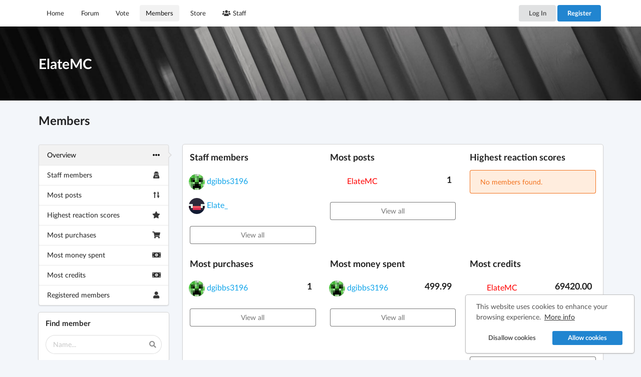

--- FILE ---
content_type: text/html; charset=UTF-8
request_url: https://elatemc.xyz/members/dgibbs3196.1/
body_size: 5322
content:

<!DOCTYPE html>
<html lang='en' dir='ltr'>

    <head>

        <meta charset="utf-8">
        <meta name="viewport" content="width=device-width, initial-scale=1.0, maximum-scale=1.0">
        <title>Members &bull; ElateMC</title>

        
        <meta name="author" content="ElateMC">
        <meta name='description' content=' ' />
        <meta name='keywords' content=' ' />

        <meta property="og:title" content="Members &bull; ElateMC" />
        <meta property="og:type" content="website" />
        <meta property="og:url" content="https://elatemc.xyz/members/dgibbs3196.1/" />
        <meta property="og:image" content="" />
        <meta property='og:description' content="" />

        <!-- Twitter Card Properties -->
        <meta name="twitter:title" content="Members &bull; ElateMC" />
        <meta name="twitter:card" content="summary" />
        <meta name="twitter:image" content="" />

        
                    <link rel="stylesheet" href="/core/assets/vendor/@fortawesome/fontawesome-free/css/all.min.css">
                    <link rel="stylesheet" href="/core/assets/vendor/fomantic-ui/dist/semantic.min.css">
                    
                <link rel="stylesheet" 
                href="/modules/Cookie Consent/assets/css/cookieconsent.min.css">
                    
                <link rel="stylesheet" 
                href="/custom/templates/DefaultRevamp/css/custom.css?v=211">
        
        
            </head>

    <body id="page-members">
<div class="ui vertical inverted sidebar menu left" id="toc">
    <div class="item">
        <h3>ElateMC</h3>
    </div>
                        <a class="item" href="/" target="">
                Home
            </a>
                                <a class="item" href="/forum/" target="">
                Forum
            </a>
                                <a class="item" href="/vote/" target="">
                Vote
            </a>
                                <a class="item active" href="/members/" target="">
                Members
            </a>
                                <a class="item" href="/store/" target="">
                Store
            </a>
                                <a class="item" href="/staff/" target=""><i class="icon fas fa-users fa-fw"></i>
                Staff
            </a>
            </div>

<div class="pusher">
    <div id="wrapper">
        <div class="ui secondary  small menu" id="navbar">
            <div class="ui container">
                                                            <a class="item" href="/" target="">
                             Home
                        </a>
                                                                                <a class="item" href="/forum/" target="">
                             Forum
                        </a>
                                                                                <a class="item" href="/vote/" target="">
                             Vote
                        </a>
                                                                                <a class="item active" href="/members/" target="">
                             Members
                        </a>
                                                                                <a class="item" href="/store/" target="">
                             Store
                        </a>
                                                                                <a class="item" href="/staff/" target="">
                            <i class="icon fas fa-users fa-fw"></i> Staff
                        </a>
                                                    <a class="toc item">
                    <i class="sidebar icon"></i>
                </a>
                <div class="right menu">
                                                                                <a class="ui small default button" href="/login/" target="">Log In</a>
                                                                                                                        <a class="ui small primary button" href="/register/" target="">Register</a>
                                                                            </div>
            </div>
        </div>

        <div class="ui masthead"  style="background-image:url('/uploads/template_banners/homepage_bg_trimmed.jpg')" >
            <div class="ui container">
                <div class="ui stackable grid">
                    <div class="ui middle aligned row">
                        <div class="eight wide column">
                            <h1>ElateMC</h1>
                        </div>
                        <div class="eight wide column">
                                                    </div>
                    </div>
                </div>
            </div>
        </div>
        <div class="ui container">
            <div class="ui negative icon message" id="ie-message">
                <i class="exclamation triangle icon"></i>
                <div class="content">
                    <div class="header">
                        Internet Explorer
                    </div>
                    <p>Internet Explorer is not supported. Please upgrade to a more modern browser.</p>
                </div>
            </div>

            
                
                
                
<h2 class="ui header">
    Members
</h2>

<br />


<div class="ui stackable equal width grid">
    <div class="ui centered row">
        <div class="ui four wide column">
            <div class="ui fluid vertical menu pointing">
                <a class="item active" href="/members/">
                    <i class="ellipsis horizontal icon"></i>Overview
                </a>
                                    <a class="item " href="/members/?list=staff_members">
                        <i class="user secret icon"></i> Staff members
                    </a>
                                    <a class="item " href="/members/?list=most_posts">
                        <i class="sort numeric up icon"></i> Most posts
                    </a>
                                    <a class="item " href="/members/?list=highest_reaction_scores">
                        <i class="star icon"></i> Highest reaction scores
                    </a>
                                    <a class="item " href="/members/?list=most_purchases">
                        <i class="shopping cart icon"></i> Most purchases
                    </a>
                                    <a class="item " href="/members/?list=most_spent">
                        <i class="money bill alternate icon"></i> Most money spent
                    </a>
                                    <a class="item " href="/members/?list=most_credits">
                        <i class="money bill alternate icon"></i> Most credits
                    </a>
                                    <a class="item " href="/members/?list=registered_members">
                        <i class="user icon"></i> Registered members
                    </a>
                            </div>
            <div class="ui fluid card">
                <div class="content">
                    <h4 class="ui header">Find member</h4>
                    <div class="description">
                        <div class="ui search">
                            <div class="ui icon fluid input">
                                <input class="prompt" type="text" minlength="2" required placeholder="Name..." autocomplete="off">
                                <i class="search icon"></i>
                            </div>
                            <div class="results"></div>
                        </div>
                    </div>
                </div>
            </div>
                            <div class="ui fluid card">
                    <div class="content">
                        <h4 class="ui header">View group</h4>
                        <div class="description">
                            <select class="ui selection fluid dropdown" onchange="viewGroup(this)">
                                <option value="">Group...</option>
                                                                    <option value="2" >Bots</option>
                                                                    <option value="3" >Moderator</option>
                                                                    <option value="1" >Member</option>
                                                                    <option value="4" >Unconfirmed Member</option>
                                                            </select>
                        </div>
                    </div>
                </div>
                        <div class="ui fluid card">
                <div class="content">
                    <h4 class="ui header">New members</h4>
                    <div class="description">
                        <div class="ui four column grid" id="new-members-grid">
                                                            <div class="column">
                                    <a href="/profile/DavidrOt/" data-toggle="popup" data-poload="/queries/user/?id=340">
                                        <img class="ui circular image" src="https://cravatar.eu/helmavatar/fe2b86a6c687473c8fa9d5dab99b5928/128.png" alt="DavidrOt">
                                    </a>
                                </div>
                                                            <div class="column">
                                    <a href="/profile/Emmaslize/" data-toggle="popup" data-poload="/queries/user/?id=339">
                                        <img class="ui circular image" src="https://cravatar.eu/helmavatar/c0487edfb93a4f8ea7024275dbf8f974/128.png" alt="Emmaslize">
                                    </a>
                                </div>
                                                            <div class="column">
                                    <a href="/profile/MichaelWow/" data-toggle="popup" data-poload="/queries/user/?id=338">
                                        <img class="ui circular image" src="https://cravatar.eu/helmavatar/3ac20d3c54a74b03bb17fb3acf5bb80d/128.png" alt="MichaelWow">
                                    </a>
                                </div>
                                                            <div class="column">
                                    <a href="/profile/SUNWIN/" data-toggle="popup" data-poload="/queries/user/?id=337">
                                        <img class="ui circular image" src="https://cravatar.eu/helmavatar/00738540c3064691a25d3ff751838ae2/128.png" alt="SUNWIN">
                                    </a>
                                </div>
                                                            <div class="column">
                                    <a href="/profile/MaXJar/" data-toggle="popup" data-poload="/queries/user/?id=336">
                                        <img class="ui circular image" src="https://cravatar.eu/helmavatar/23aabc33e64843ec9cb9dfe2e1ff9caa/128.png" alt="MaXJar">
                                    </a>
                                </div>
                                                            <div class="column">
                                    <a href="/profile/laFah/" data-toggle="popup" data-poload="/queries/user/?id=335">
                                        <img class="ui circular image" src="https://cravatar.eu/helmavatar/69219ce895894c06b9c46097e7cc92c2/128.png" alt="laFah">
                                    </a>
                                </div>
                                                            <div class="column">
                                    <a href="/profile/JasonHon/" data-toggle="popup" data-poload="/queries/user/?id=334">
                                        <img class="ui circular image" src="https://cravatar.eu/helmavatar/693df03621de48f6b4369333e759ab9e/128.png" alt="JasonHon">
                                    </a>
                                </div>
                                                            <div class="column">
                                    <a href="/profile/Ric/" data-toggle="popup" data-poload="/queries/user/?id=333">
                                        <img class="ui circular image" src="https://cravatar.eu/helmavatar/e1d466713f6f4605879dceb3a785e171/128.png" alt="Ric">
                                    </a>
                                </div>
                                                            <div class="column">
                                    <a href="/profile/DavidJak/" data-toggle="popup" data-poload="/queries/user/?id=332">
                                        <img class="ui circular image" src="https://cravatar.eu/helmavatar/056813eef32c496b84bbc2856c320f9f/128.png" alt="DavidJak">
                                    </a>
                                </div>
                                                            <div class="column">
                                    <a href="/profile/SteveGar/" data-toggle="popup" data-poload="/queries/user/?id=331">
                                        <img class="ui circular image" src="https://cravatar.eu/helmavatar/6ada72e079dd458885a97b7798077cb5/128.png" alt="SteveGar">
                                    </a>
                                </div>
                                                            <div class="column">
                                    <a href="/profile/badproduct/" data-toggle="popup" data-poload="/queries/user/?id=330">
                                        <img class="ui circular image" src="https://cravatar.eu/helmavatar/92e7265be09342de89f1aa8d3072a7f4/128.png" alt="badproduct">
                                    </a>
                                </div>
                                                            <div class="column">
                                    <a href="/profile/Stevenot/" data-toggle="popup" data-poload="/queries/user/?id=329">
                                        <img class="ui circular image" src="https://cravatar.eu/helmavatar/904068f3ed8a4ad39e59fe3d48c25745/128.png" alt="Stevenot">
                                    </a>
                                </div>
                                                    </div>
                    </div>
                </div>
            </div>
        </div>
        <div class="ui column">
                            <div class="ui stackable equal width left aligned three column grid segment" style="margin-top: 0">
                                                                        <div class="ui column">
                                <h3>Staff members</h3>
                                <div>
                                    <ul id="member_list_staff_members" class="ui list large selection" style="margin-left: -10px;">
                                    </ul>
                                                                            <a class="fluid ui grey basic button" href="/members/?list=staff_members">View all</a>
                                                                    </div>
                            </div>
                                                    <div class="ui column">
                                <h3>Most posts</h3>
                                <div>
                                    <ul id="member_list_most_posts" class="ui list large selection" style="margin-left: -10px;">
                                    </ul>
                                                                            <a class="fluid ui grey basic button" href="/members/?list=most_posts">View all</a>
                                                                    </div>
                            </div>
                                                    <div class="ui column">
                                <h3>Highest reaction scores</h3>
                                <div>
                                    <ul id="member_list_highest_reaction_scores" class="ui list large selection" style="margin-left: -10px;">
                                    </ul>
                                                                            <a class="fluid ui grey basic button" href="/members/?list=highest_reaction_scores">View all</a>
                                                                    </div>
                            </div>
                                                    <div class="ui column">
                                <h3>Most purchases</h3>
                                <div>
                                    <ul id="member_list_most_purchases" class="ui list large selection" style="margin-left: -10px;">
                                    </ul>
                                                                            <a class="fluid ui grey basic button" href="/members/?list=most_purchases">View all</a>
                                                                    </div>
                            </div>
                                                    <div class="ui column">
                                <h3>Most money spent</h3>
                                <div>
                                    <ul id="member_list_most_spent" class="ui list large selection" style="margin-left: -10px;">
                                    </ul>
                                                                            <a class="fluid ui grey basic button" href="/members/?list=most_spent">View all</a>
                                                                    </div>
                            </div>
                                                    <div class="ui column">
                                <h3>Most credits</h3>
                                <div>
                                    <ul id="member_list_most_credits" class="ui list large selection" style="margin-left: -10px;">
                                    </ul>
                                                                            <a class="fluid ui grey basic button" href="/members/?list=most_credits">View all</a>
                                                                    </div>
                            </div>
                                                            </div>
                    </div>
    </div>
</div>

<script type="text/javascript">
    const viewGroup = (e) => {
        window.location.href = '/members/?group=' + e.value;
    }

    const renderList = (name) => {
        const list = document.getElementById('member_list_' + name);
        list.innerHTML = '<div class="ui active centered inline loader"></div>';

        fetch(
            '/queries/member_list/?list={{list}}&page={{page}}&overview=true'
                .replace('{{list}}', name)
                .replace('{{page}}', new URLSearchParams(window.location.search).get('p') ?? 1)
        )
            .then(async response => {
                const data = await response.json();
                if (data.length === 0) {
                    list.parentElement.innerHTML = '<div class="ui orange message">No members found.</div>';
                    return;
                }

                list.innerHTML = '';

                for (const member of data) {
                    const mainDiv = document.createElement('div');
                    mainDiv.classList.add('item');
                    mainDiv.onclick = () => window.location.href = member.profile_url;

                    const countDiv = document.createElement('div');
                    countDiv.classList.add('right', 'floated', 'content');

                    if (member.count !== null) {
                        const countHeader = document.createElement('h3');
                        countHeader.classList.add('ui', 'header');
                        countHeader.innerText = member.count;
                        countDiv.appendChild(countHeader);
                        mainDiv.appendChild(countDiv);
                    }

                    const contentDiv = document.createElement('div');
                    contentDiv.classList.add('middle', 'aligned', 'content');
                    contentDiv.style.whiteSpace = 'nowrap';
                    contentDiv.style.overflow = 'hidden';
                    contentDiv.style.textOverflow = 'ellipsis';

                    const avatarDiv = document.createElement('img');
                    avatarDiv.classList.add('ui', 'avatar', 'image');
                    avatarDiv.setAttribute('src', member.avatar_url);
                                            contentDiv.appendChild(avatarDiv);
                    
                    const nameDiv = document.createElement('span');
                    nameDiv.style = member.group_style?.replace('&#039;', "'")?.replace('&quot;', '"');
                                            nameDiv.innerText = member.username;
                                        contentDiv.appendChild(nameDiv);

                                        mainDiv.appendChild(contentDiv);
                    list.appendChild(mainDiv)
                }
        });
    }

    window.onload = () => {
                                    renderList('staff_members');
                            renderList('most_posts');
                            renderList('highest_reaction_scores');
                            renderList('most_purchases');
                            renderList('most_spent');
                            renderList('most_credits');
                    
        $('.ui.search')
            .search({
                minCharacters: 2,
                maxResults: 5,
                selectFirstResult: true,
                fields: {
                    title: 'username',
                    description: 'nickname',
                    image: 'avatar_url',
                    url: 'profile_url',
                },
                apiSettings: {
                    url: '/queries/users/&search={query}&limit=5'
                },
                error: {
                    noResultsHeader: "No results found",
                    noResults: "Your search returned no results",
                }
            })
        ;
    }
</script>

</div>
</div>

<div class="ui inverted vertical footer segment" id="footer">
    <div class="ui container">
        <div class="ui stackable inverted divided equal height stackable grid">
            <div class="eight wide column">
                <h4 class="ui inverted header">ElateMC</h4>
                <div class="ui inverted link list">
                    <span class="item">&copy; ElateMC 2026</span>
                    <span class="item">Powered By <a href="https://namelessmc.com">NamelessMC</a></span>
                                        <span class="item" id="page_load"></span>
                                        <span class="item" id="darkmode">
                        <input type="checkbox" class="darkmode-toggle" id="darkmode-toggle" onclick="toggleDarkLightMode()">
                        <label for="darkmode-toggle" class="darkmode-toggle-label">
                            <i class="fas fa-moon"></i>
                            <i class="fas fa-sun"></i>
                            <div class="darkmode-ball"></div>
                        </label>

                        <script type="text/javascript">
                            if (document.body.classList.contains('dark')) {
                                document.getElementById("darkmode-toggle").checked = true;
                            } else {
                                document.getElementById("darkmode-toggle").checked = false;
                            }
                        </script>
                    </span>
                                            <a class="item" href="javascript:" onclick="toggleAutoLanguage()" id="auto-language"></a>
                                    </div>
            </div>
            <div class="eight wide column">
                <h4 class="ui inverted header">Links</h4>
                <div class="ui inverted link list">
                                                            <a class="item" href="/cookies/" target=""> Cookie Notice</a>
                                                            <a class="item" href="/terms/">Terms and Conditions</a>
                    <a class="item" href="/privacy/">Privacy Policy</a>
                </div>
            </div>
                    </div>
    </div>
</div>


    <script type="text/javascript" src="/core/assets/vendor/jquery/dist/jquery.min.js"></script>
    <script type="text/javascript" src="/core/assets/vendor/fomantic-ui/dist/semantic.min.js"></script>
    <script type="text/javascript" src="/core/assets/vendor/jquery.cookie/jquery.cookie.js"></script>
    
                <script type="text/javascript" 
                    src="/modules/Cookie Consent/assets/js/cookieconsent.min.js"></script>
    <script type="text/javascript">if (window.cookieconsent === undefined) {
  console.warn('Failed to initialise cookie consent, it may be blocked by your browser or a browser extension');
} else {
  window.cookieconsent.initialise({
    onStatusChange: function() {
      window.location.reload();
    },
    
    "position": "bottom-right",
    "type": "opt-in",
    "palette": {
        "button": {
            "background": "transparent",
            "text": "#f1d600",
            "border": "#f1d600"
        },
        "popup": {
            "background": "#000",
            "text": "#000"
        }
    },
    "content": {
        "policy": "Cookies",
        "message": "This website uses cookies to enhance your browsing experience.",
        "deny": "Disallow cookies",
        "allow": "Allow cookies",
        "link": "More info",
        "href": "\/cookies\/"
    }

  });
}
</script>
    <script type="text/javascript">const siteName = "ElateMC", siteURL = "\/", fullSiteURL = "https:\/\/elatemc.xyz\/", page = "members", avatarSource = "https:\/\/cravatar.eu\/helmavatar\/{identifier}\/{size}.png", copied = "Copied!", cookieNotice = "This website uses cookies to enhance your browsing experience. By registering on our website or closing this notice you agree with their use.", noMessages = "No new messages", newMessage1 = "You have 1 new message", newMessagesX = "You have {{count}} new messages", noAlerts = "No new alerts", newAlert1 = "You have 1 new alert", newAlertsX = "You have {{count}} new alerts", bungeeInstance = "This server is a Bungee instance.", andMoreX = "and {{count}} more", onePlayerOnline = "There is currently <strong>1<\/strong> player online.", xPlayersOnline = "There are currently {{count}} players online.", noPlayersOnline = "There are no players online.", offline = "Offline", confirmDelete = "Are you sure you wish to delete this?", debugging = "0", loggedIn = "0", cookie = "0", loadingTime = "Page loaded in 0.065s", route = "\/members\/dgibbs3196.1", csrfToken = "57fd0e5ab4d3485ac23f89cad9d7baa3", logoImage = "\/uploads\/logos\/644f151b886157.50053555_qinoghfeljkpm.png"</script>
    
                <script type="text/javascript" 
                    src="/custom/templates/DefaultRevamp/js/core/core.js?v=203"></script>
    
                <script type="text/javascript" 
                    src="/custom/templates/DefaultRevamp/js/core/user.js"></script>
    
                <script type="text/javascript" 
                    src="/custom/templates/DefaultRevamp/js/core/pages.js?v=203"></script>
    <script type="text/javascript">$.getJSON('/queries/servers/', function(data) {});</script>
    <script type="text/javascript">$.getJSON('/queries/queue/', function(data) {});</script>


<script type="text/javascript">
    function toggleDarkLightMode() {
        $.post("/queries/dark_light_mode/", { token: "" })
            .done(function () {
                window.location.reload();
            });

        return false;
    }

            const autoLanguage = document.getElementById('auto-language');
        const autoLanguageValue = $.cookie('auto_language') ?? 'true';
        autoLanguage.innerText = 'Auto language (' + (autoLanguageValue === 'true' ? 'Enabled' : 'Disabled') + ')';
        
        function toggleAutoLanguage() {
            $.cookie(
                'auto_language',
                autoLanguageValue === 'true' ? 'false' : 'true',
                { path: '/' }
            );
            window.location.reload();
        }
    </script>


    <script defer src="https://static.cloudflareinsights.com/beacon.min.js/vcd15cbe7772f49c399c6a5babf22c1241717689176015" integrity="sha512-ZpsOmlRQV6y907TI0dKBHq9Md29nnaEIPlkf84rnaERnq6zvWvPUqr2ft8M1aS28oN72PdrCzSjY4U6VaAw1EQ==" data-cf-beacon='{"version":"2024.11.0","token":"f8d4cc8086bb42408b188005c041c3e4","r":1,"server_timing":{"name":{"cfCacheStatus":true,"cfEdge":true,"cfExtPri":true,"cfL4":true,"cfOrigin":true,"cfSpeedBrain":true},"location_startswith":null}}' crossorigin="anonymous"></script>
</body>

</html>


--- FILE ---
content_type: text/javascript
request_url: https://elatemc.xyz/custom/templates/DefaultRevamp/js/core/user.js
body_size: 632
content:
// @license magnet:?xt=urn:btih:d3d9a9a6595521f9666a5e94cc830dab83b65699&dn=expat.txt Expat/MIT
if (!('Notification' in window)) {
    window.Notification = null;
}

if (loggedIn == 1) {

    let countPms = 0;
    let countAlerts = 0;

    function updateAlerts(data) {
        if (data.value > 0) {
            $("#button-alerts").removeClass('default').addClass('red');
            let alerts_list = '';
            for (const alert of data.alerts) {
                alerts_list += '<a class="item" href="' + URLBuild('user/alerts/?view=' + alert.id) + '">' + alert.content_short + '</a>';
            }
            $('#list-alerts').html(alerts_list);
        } else {
            $("#button-alerts").removeClass('red').addClass('default');
            $('#list-alerts').html('<a class="item">' + noAlerts + '</a>');
        }

        countAlerts = data.value;
    }

    function notifyAlerts(data, canNotify) {
        if (data.value > 0) {
            const message = data.value == 1 ? newAlert1 : newAlertsX.replace("{{count}}", data.value);
            $('body').toast({
                showIcon: 'exclamation move-right',
                message: message,
                showProgress: 'top',
                displayTime: 5000,
                position: 'bottom left',
                onClick: () => redirect(URLBuild('user/alerts')),
            });

            if (canNotify) {
                const notification = new Notification(siteName, {
                    body: message,
                    icon: logoImage !== null ? logoImage : undefined,
                });
                notification.onclick = () => window.open(URLBuild('user/alerts', true));
            }
            countAlerts = data.value;
        }
    }

    function updatePMs(data) {
        if (data.value > 0) {
            $("#button-pms").removeClass('default').addClass("red");
            let pms_list = '';
            for (const pm of data.pms) {
                pms_list += '<a class="item" href="' + URLBuild('user/messaging/?action=view&amp;message=' + pm.id) + '">' + pm.title + '</a>';
            }
            $('#list-pms').html(pms_list);
        } else {
            $("#button-pms").removeClass('red').addClass('default');
            $('#list-pms').html('<a class="item">' + noMessages + '</a>');
        }

        countPms = data.value;
    }

    function notifyPMs(data, canNotify) {
        if (data.value > 0) {
            const message = data.value == 1 ? newMessage1 : newMessagesX.replace("{{count}}", data.value);
            $('body').toast({
                showIcon: 'comments move-right',
                message: message,
                showProgress: 'top',
                displayTime: 5000,
                position: 'bottom left',
                onClick: () => redirect(URLBuild('user/messaging')),
            });

            if (canNotify) {
                const notification = new Notification(siteName, {
                    body: message,
                    icon: logoImage !== null ? logoImage : undefined,
                });
                notification.onclick = () => window.open(URLBuild('user/messaging', true));
            }
            countPms = data.value;
        }
    }

    $(document).ready(function () {
        const canNotify = window.isSecureContext && Notification.permission === "granted";
        if (!canNotify) {
            Notification.requestPermission();
        }

        $.getJSON(URLBuild('queries/alerts'), function (data) {
            updateAlerts(data);
        });

        $.getJSON(URLBuild('queries/pms'), function (data) {
            updatePMs(data);
        });

        window.setInterval(function () {
            $.getJSON(URLBuild('queries/alerts'), function (data) {
                if (countAlerts < data.value) {
                    notifyAlerts(data, canNotify);
                }

                updateAlerts(data);
            });

            $.getJSON(URLBuild('queries/pms'), function (data) {
                if (countPms < data.value) {
                    notifyPMs(data, canNotify);
                }

                updatePMs(data);
            });
        }, 10000);
    });

}
// @license-end


--- FILE ---
content_type: text/javascript
request_url: https://elatemc.xyz/custom/templates/DefaultRevamp/js/core/core.js?v=203
body_size: 905
content:
// @license magnet:?xt=urn:btih:d3d9a9a6595521f9666a5e94cc830dab83b65699&dn=expat.txt Expat/MIT
function URLBuild(path, full = false) {
    return (full ? fullSiteURL : siteURL) + path;
}

function redirect(url) {
    window.location.href = url;
}

function copy(element) {
    const target = $(element);

    if (window.isSecureContext) {
        navigator.clipboard.writeText(target.text());
    } else {
        target.select();
        document.execCommand('copy');
    }

    $('body').toast({
        showIcon: 'checkmark',
        message: copied,
        class: 'success',
        progressUp: true,
        displayTime: 6000,
        showProgress: 'bottom',
        pauseOnHover: false,
        position: 'bottom left',
    });
}

$(document).ready(function () {
    $('[data-action="logout"]').click(function () {
        const url = $(this).data('link');
        $.post(url, {
            token: csrfToken
        }).done(function () {
            window.location.reload();
        });
    });
});

$(function () {
    $('.ui.sidebar').sidebar('attach events', '.toc.item');

    $('.ui.dropdown:not(.search):not(.upward)').dropdown();
    $('.ui.dropdown.upward:not(.search)').dropdown({ direction: 'upward' });

    $('[data-toggle="tooltip"]').popup({
        hoverable: true
    });

    $('[data-toggle="popup"]').popup({
        hoverable: true,
        variation: 'special flowing',
    });

    $('[data-toggle="modal"]').click(function () {
        let att = $(this).attr("data-target");
        $(att).modal('show');
    });

    $('.message .close').on('click', function () {
        $(this).closest('.message').transition('fade');
    });

    $('.tabular.menu .item').tab();
});

$(function () {
    if (loadingTime !== '') {
        $('#page_load').html(loadingTime);
    }
});

$(function () {
    const cachedUsers = {};

    $('*[data-poload]').mouseenter(function () {
        const elem = this;
        $.get(
            $(elem).data('poload'),
            function (data) {
                if (debugging) {
                    console.log(data);
                }

                data = JSON.parse(data);
                cachedUsers[$(elem).data('poload')] = data;

                const tmp = document.createElement('div');
                tmp.innerHTML = data.html;

                const img = tmp.getElementsByTagName('img')[0];
                const image = new Image();
                image.src = img.src;
            }
        );
    });

    $('*[data-poload]').popup({
        hoverable: true,
        html: '<i class="circle notch loading icon"></i>',
        delay: { show: 500, hide: 200 },
        onShow: function (e) { this.html(cachedUsers[$(e).data('poload')].html) }
    });

    const timezone = document.getElementById('timezone');
    if (timezone) {
        const dateFormatter = Intl.DateTimeFormat();
        const timezoneValue = dateFormatter.resolvedOptions().timeZone;
        if (timezoneValue) {
            timezone.value = timezoneValue;
        }
    }
});

const announcements = document.querySelectorAll('[id^="announcement"]');
announcements.forEach((announcement) => {
    const closeButton = announcement.querySelector('.close');
    if (closeButton) {
        closeButton.addEventListener('click', () => {
            document.cookie = announcement.id + '=true; path=/';
        });
    }
});
// @license-end
